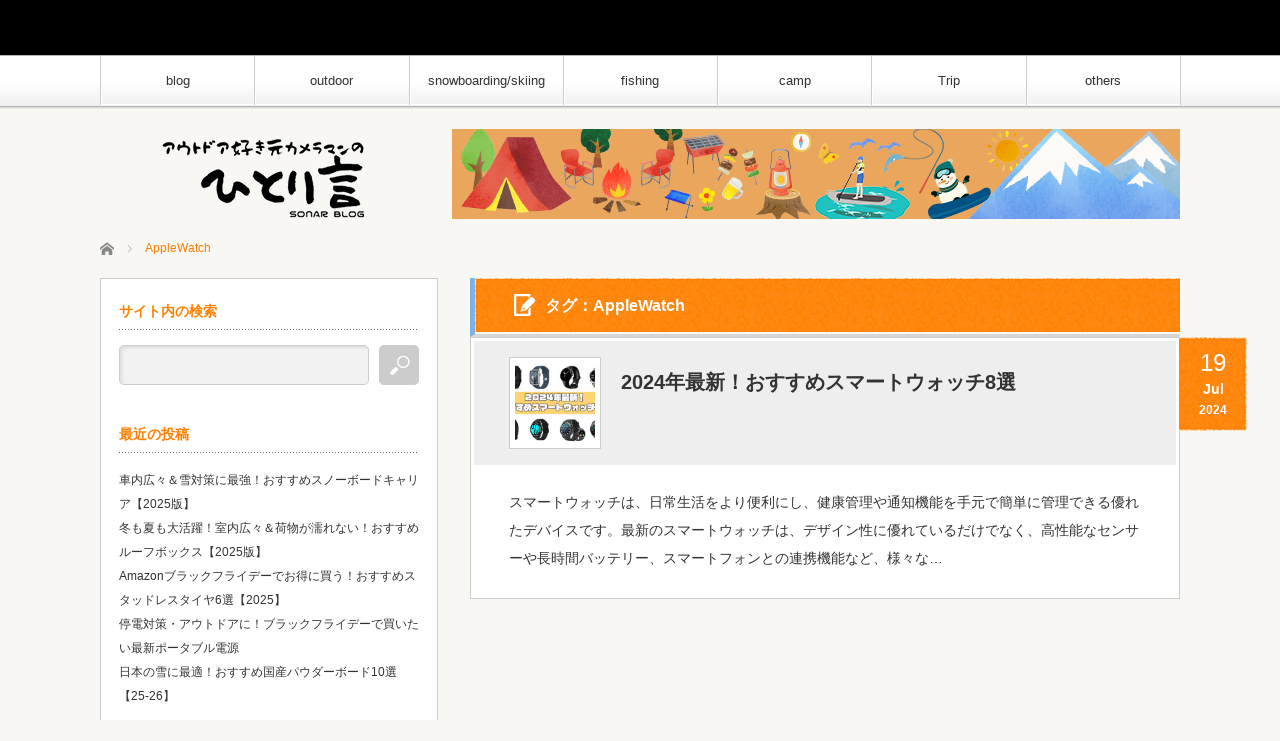

--- FILE ---
content_type: text/html; charset=utf-8
request_url: https://www.google.com/recaptcha/api2/aframe
body_size: 267
content:
<!DOCTYPE HTML><html><head><meta http-equiv="content-type" content="text/html; charset=UTF-8"></head><body><script nonce="nDrqdwsKCViBS8Rxci8v2A">/** Anti-fraud and anti-abuse applications only. See google.com/recaptcha */ try{var clients={'sodar':'https://pagead2.googlesyndication.com/pagead/sodar?'};window.addEventListener("message",function(a){try{if(a.source===window.parent){var b=JSON.parse(a.data);var c=clients[b['id']];if(c){var d=document.createElement('img');d.src=c+b['params']+'&rc='+(localStorage.getItem("rc::a")?sessionStorage.getItem("rc::b"):"");window.document.body.appendChild(d);sessionStorage.setItem("rc::e",parseInt(sessionStorage.getItem("rc::e")||0)+1);localStorage.setItem("rc::h",'1767758211465');}}}catch(b){}});window.parent.postMessage("_grecaptcha_ready", "*");}catch(b){}</script></body></html>